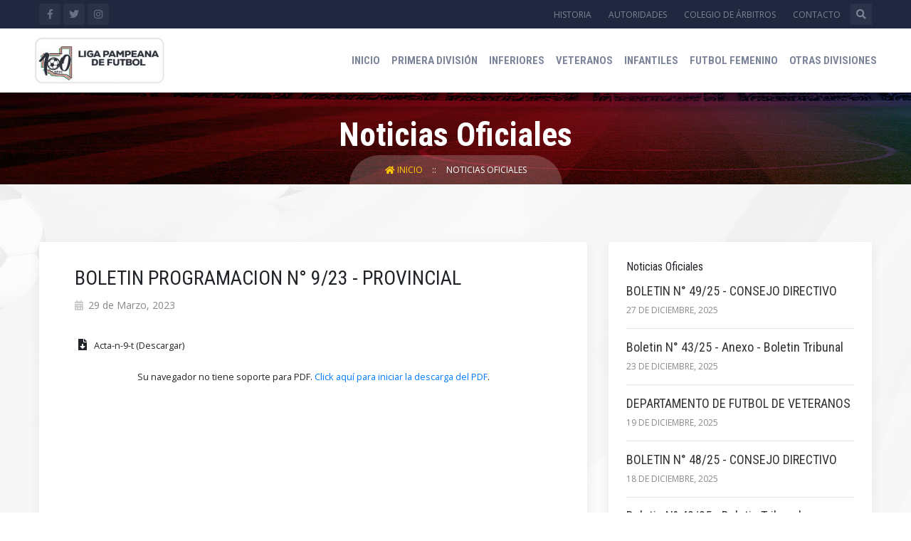

--- FILE ---
content_type: text/html; charset=UTF-8
request_url: https://www.ligapampeana.com.ar/Boletin-programacion-n-923-provincial.html
body_size: 26872
content:
<!DOCTYPE html>
<html>
	
	<head>
		<!-- Global site tag (gtag.js) - Google Analytics -->
		<script async src="https://www.googletagmanager.com/gtag/js?id=UA-139125789-16"></script>
		<script>
		  window.dataLayer = window.dataLayer || [];
		  function gtag(){dataLayer.push(arguments);}
		  gtag('js', new Date());

		  gtag('config', 'UA-139125789-16');
		</script>
			

    	<title>BOLETIN PROGRAMACION N° 9/23 - PROVINCIAL  - Liga Pampeana</title>
		
        <meta content="Liga pampeana, Fútbol pampeano, Información Deportiva,La Pampa,General Pico" name=keywords>
        <meta content=" Blog -BOLETIN PROGRAMACION N° 9/23 - PROVINCIAL " name=description>
        <meta content="español (spanish)" name=language>
        
	    <meta http-equiv="Content-Type" content="text/html; charset=UTF-8">
    	<meta name="viewport" content="width=device-width, initial-scale=1.0, maximum‐scale=1.0, user‐scalable=no ">
    	<meta property='og:url' name='og:url' content='https://www.ligapampeana.com.ar/Boletin-programacion-n-923-provincial.html?'/><meta property='og:image' content='http://www.ligapampeana.com.ar/Boletin-programacion-n-923-provincial.htmlArchivos/Index/Imagenes/imagenfacebook.jpg' /><meta property='og:image:width' content='400' /><meta property='og:image:height' content='249' /><meta name='og:image' content='http://www.ligapampeana.com.ar/Boletin-programacion-n-923-provincial.htmlArchivos/Index/Imagenes/imagenfacebook.jpg' /><meta name='og:image:width' content='400' /><meta name='og:image:height' content='249' /><meta property='og:type' name='og:type' content='website' /><meta name='twitter:card' content='summary_large_image'><meta property='og:title' name='og:title' content='BOLETIN PROGRAMACION N° 9/23 - PROVINCIAL '/><meta name='twitter:title' content='BOLETIN PROGRAMACION N° 9/23 - PROVINCIAL '/><meta property='og:description' content=''/><meta name='twitter:description' content=''/>		<link rel="icon" href="https://www.ligapampeana.com.ar/Archivos/Index/Imagenes/Favicon.ico" type="image/x-icon">
		
		<meta content=Global name=distribution>
        <meta content=INDEX,FOLLOW name=robots>
        <meta content="Copyright © 2008 - iduo" name=copyright>
        <meta content="1 Día" name=revisit-after>
	   
		<!-- Bootstrap CSS -->
		<link rel="stylesheet" href="https://www.ligapampeana.com.ar/Archivos/Index/Estilos/custom.css?20250311201128">
		<link rel="stylesheet" href="https://www.ligapampeana.com.ar/Archivos/Index/Estilos/responsive.css?20230111171910">
		<link rel="stylesheet" href="https://www.ligapampeana.com.ar/Archivos/Index/Estilos/color.css">
		<link rel="stylesheet" href="https://www.ligapampeana.com.ar/Archivos/Index/Estilos/bootstrap.min.css">
		<link rel="stylesheet" href="https://www.ligapampeana.com.ar/Archivos/Index/Estilos/fontawesome.css">
		<link rel="stylesheet" href="https://www.ligapampeana.com.ar/Archivos/Index/Estilos/owl.carousel.min.css">
		<link rel="stylesheet" href="https://www.ligapampeana.com.ar/Archivos/Index/Estilos/prettyPhoto.css">
		<link rel="stylesheet" href="https://www.ligapampeana.com.ar/Archivos/Index/Estilos/magnific-popup.css">
		<!--Rev Slider Start-->
		<link rel="stylesheet" href="https://www.ligapampeana.com.ar/Archivos/Index/Js/rev-slider/css/settings.css"  type='text/css' media='all' />
		<link rel="stylesheet" href="https://www.ligapampeana.com.ar/Archivos/Index/Js/rev-slider/css/layers.css"  type='text/css' media='all' />
		<link rel="stylesheet" href="https://www.ligapampeana.com.ar/Archivos/Index/Js/rev-slider/css/navigation.css"  type='text/css' media='all' />
		<link href="https://www.ligapampeana.com.ar/Archivos/Index/Estilos/Estilos.css?20250311201055" rel="stylesheet" type="text/css">
		


		<script src="https://www.ligapampeana.com.ar/Archivos/Index/Js/jquery-3.3.1.min.js"></script> 
		<script defer type="text/javascript" src="https://www.ligapampeana.com.ar/Archivos/Index/Js/jquery.magnific-popup.min.js"></script>
		<script src="https://www.ligapampeana.com.ar/Archivos/Index/Js/bootstrap.min.js"></script> 
		<script src="https://www.ligapampeana.com.ar/Archivos/Index/Js/funciones.js?20230111171922"></script>
		<script  src="https://maps.googleapis.com/maps/api/js?key=AIzaSyAu9-vCPG55NuNVIoJsZdooCLcFIb5T8w8"></script>
 		<script  src="https://www.ligapampeana.com.ar/Archivos/Index/Js/gmap3.min.js"></script>
	
    </head>

    <body>
		<script>
		  window.fbAsyncInit = function() {
			FB.init({
			  appId            : '480657278805269',
			  autoLogAppEvents : true,
			  xfbml            : true,
			  version          : 'v2.10'
			});
			FB.AppEvents.logPageView();
		  };

		  (function(d, s, id){
			 var js, fjs = d.getElementsByTagName(s)[0];
			 if (d.getElementById(id)) {return;}
			 js = d.createElement(s); js.id = id;
			 js.src = "//connect.facebook.net/es_ES/sdk.js";
			 fjs.parentNode.insertBefore(js, fjs);
		   }(document, 'script', 'facebook-jssdk'));
		</script>
		<div id='full' style='width:0%; height:0%; position:absolute; background:#000000; opacity:0.7'></div>
		<script async defer crossorigin="anonymous" src="https://connect.facebook.net/en_US/sdk.js#xfbml=1&version=v6.0"></script>
    	<div class="wrapper"> 
    	<header id="main-header" class="main-header"> 
    <!--topbar-->
    <div class="topbar">
      <div class="container">
        <div class="row">
          <div class="col-md-2 col-sm-2">
            <ul class="topsocial">
              <li><a href="https://www.facebook.com/ligapampeanaok" target='_blank' class="fb"><i class="fab fa-facebook-f"></i></a></li>
              <li><a href="https://twitter.com/ligapampeanaok"  target='_blank' class="tw"><i class="fab fa-twitter"></i></a></li>
			  <li><a href="https://www.instagram.com/ligapampeanaok/"  target='_blank' class="tw"><i class="fab fa-instagram"></i></a></li>
            </ul>
          </div>
          <div class="col-md-10 col-sm-10">
            <ul class="toplinks">
              <li class="acctount-btn"> <a class='' href="https://www.ligapampeana.com.ar/Historia.html">Historia</a> </li>
              <li class="acctount-btn"> <a class='' href="https://www.ligapampeana.com.ar/Autoridades.html">Autoridades</a> </li>
              <li class="acctount-btn"> <a class='' href="https://www.ligapampeana.com.ar/Colegiodearbitros.html">Colegio de &aacute;rbitros</a> </li>
              <li class="acctount-btn"> <a class='' href="https://www.ligapampeana.com.ar/Contacto.html">Contacto</a> </li>
              <li class="search-btn"> <a class="search-icon" href="#search"><i class="fas fa-search"></i></a> </li>
            </ul>
            
            <div id="search">
                  <button type="button" class="close">×</button>
                  <form class="search-overlay-form" id='formbuscar'>
                    <input type="search" value="" id='buscar' name='buscar' placeholder="buscar" />
                    <button type="button" class="btn btn-primary" onclick="location.href='Buscar.html?buscado='+$('#buscar').val();
                                            event.preventDefault();
                                            return false;">
                          <i class="fas fa-search"></i>
                    </button>
                  </form>
                </div>
            
          </div>
        </div>
      </div>
    </div>
    <!--topbar end--> 
    <!--Logo + Navbar Start-->
    <div class="logo-navbar">
      <div class="container">
        <div class="row">
          <div class="col-xl-2 col-lg-2 col-md-3 col-sm-5 col-6 pad0">
            <div class="logo">
              <a href="https://www.ligapampeana.com.ar/Inicio.html">
                <img src="https://www.ligapampeana.com.ar/Archivos/Index/Imagenes/logo_100anio_menu.png" class='img-fluid' alt="Logo Liga Pampeana">
              </a>
            </div>
          </div>
          <div class="col-xl-10 col-lg-10 col-md-9 col-sm-7 padr0 padl0">
			
			<style type="text/css">
				.nav-item{
					position:relative;
				}				
				.nav-item:hover > ul {
					display:block;
				}				
			</style>
			
            <nav class="main-nav">
              <ul>
                <li class="nav-item "> <a href="https://www.ligapampeana.com.ar/Inicio.html">Inicio</a> </li>
                <li class="nav-item "> <a href="https://www.ligapampeana.com.ar/Division.html?id=13">Primera divisi&oacute;n</a> </li>
                <li class="nav-item "> <a href="https://www.ligapampeana.com.ar/Division.html?id=9">Inferiores</a> </li>
                <li class="nav-item "> <a href="https://www.ligapampeana.com.ar/Division.html?id=18">Veteranos</a> </li>
                <li class="nav-item "> <a href="https://www.ligapampeana.com.ar/Division.html?id=8">Infantiles</a> </li>
				<li class="nav-item "> <a href="https://www.ligapampeana.com.ar/Division.html?id=37">Futbol Femenino</a> </li>
				<li class="nav-item"> 
					<a class="otros" href="javascript:void()">Otras Divisiones</a> 						
					<ul>
						<li class="nav-item "> <a href="https://www.ligapampeana.com.ar/Division.html?id=2">Copa L. Pampeana</a> </li>
						<li class="nav-item "> <a href="https://www.ligapampeana.com.ar/Division.html?id=38">Torneo Preparacion</a> </li>
						<li class="nav-item "> <a href="https://www.ligapampeana.com.ar/Division.html?id=22">Torneo extra inferiores</a> </li>
						<li class="nav-item "> <a href="https://www.ligapampeana.com.ar/Division.html?id=26">Torneo provincial</a> </li>
					<ul>
				</li>                
                <!-- las del topbar en el menú mobile-->
                <li class="nav-item d-block d-lg-none"> <a href="https://www.ligapampeana.com.ar/Historia.html">Historia</a> </li>
                <li class="nav-item d-block d-lg-none"> <a href="https://www.ligapampeana.com.ar/Autoridades.html">Autoridades</a> </li>
                <li class="nav-item d-block d-lg-none"> <a href="https://www.ligapampeana.com.ar/Colegiodearbitros.html">Colegio de &aacute;rbitros</a> </li>
                <li class="nav-item d-block d-lg-none"> <a href="https://www.ligapampeana.com.ar/Contacto.html">Contacto</a> </li>
                <!-- ----------- -->
              </ul>
            </nav>
          </div>
        </div>
      </div>
    </div>
    <!--Logo + Navbar End--> 
</header>

				
					<div class="inner-banner-header wf100">
					    <h1>Noticias Oficiales</h1>
					    <div class="gt-breadcrumbs">
					       <ul>
					          <li> <a href="https://www.ligapampeana.com.ar/Inicio.html" class="active"> <i class="fas fa-home"></i> Inicio </a> </li>
					          <li> <a href="#"> Noticias Oficiales</a> </li>
					       </ul>
					    </div>
					</div>
								<div class="main-content innerpagebg wf100 p80">
					<div class="news-details">
						<div class="container">
							<div class="row">
								<!--News Start-->
								<div class="col-lg-8">
									<div class="news-details-wrap">
					  					<div class="news-large-post">
					  						  
					    					
					    					<div class="post-txt">
					    						 												

					      						<h3>BOLETIN PROGRAMACION N° 9/23 - PROVINCIAL </h3>
												<ul class="post-meta">
													<li><i class="fas fa-calendar-alt"></i> 29 de Marzo, 2023</li>
												</ul>
												 												
												<div class='text-justify '>  </div>
					      						
					      						  

				                                     <div class="row popup-gallery text-center">
				                                        <div target='_blank' style='cursor: pointer; padding: 20px;' onclick='javascript:
				                                                    window.location.href="https://plataforma.iduo.com.ar/Panelcontenidos/Contenidos/1680130183.pdf";'> <i class='fas fa-file-download padr10'></i><small>Acta-n-9-t (Descargar)</small></div>																			<object data="https://plataforma.iduo.com.ar/Panelcontenidos/Contenidos/1680130183.pdf" type="application/pdf" class='pdfviewer'  style='width: 100%; height: 800px;'>
																				<small>Su navegador no tiene soporte para PDF. <a href="https://plataforma.iduo.com.ar/Panelcontenidos/Contenidos/1680130183.pdf">Click aqu&iacute; para iniciar la descarga del PDF</a>.</small>
																			</object>
																					                                    
				                                     </div>
				                                    
				                            				                                <!--<div class='compartir-facebook float-left' onclick="javascript:Abrir('https://www.facebook.com/sharer/sharer.php?&display=popup&u=https%3A%2F%2Fwww.ligapampeana.com.ar%2FBoletin-programacion-n-923-provincial.html','600','400', 'compartir');"><i class="fab fa-facebook-f pad5"></i>Compartir</div>-->
												
												<div class='btnfacebook' onclick="javascript:Abrir('https://www.facebook.com/sharer/sharer.php?&display=popup&u=https%3A%2F%2Fwww.ligapampeana.com.ar%2FBoletin-programacion-n-923-provincial.html','600','400', 'compartir');					
													"><i class="fab fa-facebook-f"></i> Compartir</div>
												
												<div class='btntwitter' onclick="javascript:Abrir('https://twitter.com/intent/tweet?url=https%3A%2F%2Fwww.ligapampeana.com.ar%2FBoletin-programacion-n-923-provincial.html&text=BOLETIN PROGRAMACION N° 9/23 - PROVINCIAL ','600','400', 'twitter')"><i class="fab fa-twitter"></i> Twittear</div>
												<div class='btntwitter' style='background-color:#25d366 '><i class="fab fa-whatsapp"></i></i><a style='color: white' href='https://wa.me/?text=https%3A%2F%2Fwww.ligapampeana.com.ar%2FBoletin-programacion-n-923-provincial.html' target="_blank"> Compartir</a></div>
												
											</div>
					  					</div>
									</div>
								</div>
					
								<!--Sidebar Start-->
								<div class="col-lg-4">
									<div class="sidebar">
									

	<div class="widget">
	    <h4 class='titulo-nota'>Noticias Oficiales</h4>
	    <div class="top-stories-widget">
	      	<div id="top-stories" class="">
	        	<div class="">
		          	<ul class="top-stories">
				    							<li class="story-row">
			                	<div class="ts-txt">
			                    	<h5> 
			                        	<a href="https://www.ligapampeana.com.ar/Boletin-n-4925-consejo-directivo_1766870745.html" onclick=" ">BOLETIN N° 49/25 - CONSEJO DIRECTIVO</a> 
			                        </h5>
			                        <ul class="tsw-meta">
			                          	<li>27 de Diciembre, 2025</li>
			                        </ul>
			                     </div>
			                </li>
												<li class="story-row">
			                	<div class="ts-txt">
			                    	<h5> 
			                        	<a href="https://www.ligapampeana.com.ar/Boletin-n-4325-anexo-boletin-tribunal.html" onclick=" ">Boletin N° 43/25 - Anexo - Boletin Tribunal</a> 
			                        </h5>
			                        <ul class="tsw-meta">
			                          	<li>23 de Diciembre, 2025</li>
			                        </ul>
			                     </div>
			                </li>
												<li class="story-row">
			                	<div class="ts-txt">
			                    	<h5> 
			                        	<a href="https://www.ligapampeana.com.ar/Departamento-de-futbol-de-veteranos_1766151411.html" onclick=" ">DEPARTAMENTO DE FUTBOL DE VETERANOS</a> 
			                        </h5>
			                        <ul class="tsw-meta">
			                          	<li>19 de Diciembre, 2025</li>
			                        </ul>
			                     </div>
			                </li>
												<li class="story-row">
			                	<div class="ts-txt">
			                    	<h5> 
			                        	<a href="https://www.ligapampeana.com.ar/Boletin-n-4825-consejo-directivo_1766875218.html" onclick=" ">BOLETIN N° 48/25 - CONSEJO DIRECTIVO</a> 
			                        </h5>
			                        <ul class="tsw-meta">
			                          	<li>18 de Diciembre, 2025</li>
			                        </ul>
			                     </div>
			                </li>
												<li class="story-row">
			                	<div class="ts-txt">
			                    	<h5> 
			                        	<a href="https://www.ligapampeana.com.ar/Boletin-n-4225-boletin-tribunal_1766012203.html" onclick=" ">Boletin N° 42/25 - Boletin Tribunal</a> 
			                        </h5>
			                        <ul class="tsw-meta">
			                          	<li>17 de Diciembre, 2025</li>
			                        </ul>
			                     </div>
			                </li>
												<li class="story-row">
			                	<div class="ts-txt">
			                    	<h5> 
			                        	<a href="https://www.ligapampeana.com.ar/Boletin-n-3625-depto-veteranos_1766497706.html" onclick=" ">BOLETIN N° 36/25 - DEPTO. VETERANOS</a> 
			                        </h5>
			                        <ul class="tsw-meta">
			                          	<li>17 de Diciembre, 2025</li>
			                        </ul>
			                     </div>
			                </li>
												<li class="story-row">
			                	<div class="ts-txt">
			                    	<h5> 
			                        	<a href="https://www.ligapampeana.com.ar/Boletin-n-3525-depto-veteranos_1765413041.html" onclick=" ">BOLETIN N° 35/25 - DEPTO. VETERANOS</a> 
			                        </h5>
			                        <ul class="tsw-meta">
			                          	<li>10 de Diciembre, 2025</li>
			                        </ul>
			                     </div>
			                </li>
												<li class="story-row">
			                	<div class="ts-txt">
			                    	<h5> 
			                        	<a href="https://www.ligapampeana.com.ar/Boletin-n-4125-boletin-tribunal.html" onclick=" ">Boletin N° 41/25 - Boletin Tribunal</a> 
			                        </h5>
			                        <ul class="tsw-meta">
			                          	<li>10 de Diciembre, 2025</li>
			                        </ul>
			                     </div>
			                </li>
												<li class="story-row">
			                	<div class="ts-txt">
			                    	<h5> 
			                        	<a href="https://www.ligapampeana.com.ar/Boletin-n-4725-consejo-directivo_1765463669.html" onclick=" ">BOLETIN N° 47/25 - CONSEJO DIRECTIVO</a> 
			                        </h5>
			                        <ul class="tsw-meta">
			                          	<li>10 de Diciembre, 2025</li>
			                        </ul>
			                     </div>
			                </li>
						         		</ul>
	         	</div>
	        </div>
	    </div>
	</div>         		

        







									</div>
								</div>	
							</div>
						</div>
					</div>
				</div>
			


<script type="text/javascript">
    $(document).ready(function() {
    $('.popup-gallery').magnificPopup({
        delegate: 'a',
        type: 'image',
        tLoading: 'Cargando #%curr%...',
        mainClass: 'mfp-img-mobile',
        gallery: {
            enabled: true,
            navigateByImgClick: true,
            preload: [0,1] // Will preload 0 - before current, and 1 after the current image
        },
        image: {
            tError: '<a href="%url%">La imagen #%curr%</a> no pudo ser cargada.',
        }
    });
});

</script><footer class="wf100 main-footer">
  <div class="container">
    <div class="row"> 
      <!--Footer Widget Start-->
      <div class="col-lg-4 col-md-6">
        <div class="footer-widget about-widget">
          <img src="./Archivos/Index/Imagenes/logo_100anio_pie.png" class="img-fluid" alt="Logo Liga Pampeana">
            
          <address>
          <ul>
            <li><i class="fas fa-map-marker-alt"></i>Calle 1 Nro 1060 General Pico, La Pampa</li>
            <li><i class="fas fa-phone"></i>(02302) 421332</li>
            <li><i class="fas fa-envelope"></i>info@ligapampeana.com.ar</li>
          </ul>
          </address>
        </div>
      </div>
      <!--Footer Widget End--> 
      <!--Footer Widget Start-->
      <div class="col-lg-4 col-md-6">
        <div class="footer-widget">
          <h4>Divisiones</h4>
          <ul class="footer-links">
            <li> 
              <a href="https://www.ligapampeana.com.ar/Division.html?id=13">
                <i class="fas fa-angle-double-right"></i>Primera divisi&oacute;n
              </a>
            </li>
            <li>
              <a href="https://www.ligapampeana.com.ar/Division.html?id=9">
                <i class="fas fa-angle-double-right"></i>Inferiores
              </a>
            </li>
            <li>
              <a href="https://www.ligapampeana.com.ar/Division.html?id=18">
                <i class="fas fa-angle-double-right"></i>Veteranos
              </a>
            </li>
            <li>
              <a href="https://www.ligapampeana.com.ar/Division.html?id=8">
                <i class="fas fa-angle-double-right"></i>Infantiles
              </a>
            </li>
            <li>
              <a href="https://www.ligapampeana.com.ar/Division.html?id=2">
                <i class="fas fa-angle-double-right"></i>Copa L. Pampeana
              </a>
            </li>
            
            <li>
              <a href="https://www.ligapampeana.com.ar/Division.html?id=26">
                <i class="fas fa-angle-double-right"></i>Torneo provincial
              </a>
            </li>
           <li class='w-100'>
              <a href="https://www.ligapampeana.com.ar/Division.html?id=22">
                <i class="fas fa-angle-double-right"></i>Torneo extra inferiores
              </a>
            </li>
          </ul>
        </div>
      </div>
      <!--Footer Widget End--> 
      <!--Footer Widget Start-->
      <div class="col-lg-4 col-md-6">
        <div class="footer-widget">
          <h4>Informaci&oacute;n oficial</h4>
          <ul class="footer-links">
            <li>
              <a href="https://www.ligapampeana.com.ar/Tribunal-de-disciplina.html">
                <i class="fas fa-angle-double-right"></i> Tribunal de disciplina
              </a>
            </li>
            <li>
              <a href="https://www.ligapampeana.com.ar/Consejo-directivo.html">
                <i class="fas fa-angle-double-right"></i> Consejo Directivo
              </a>
            </li>
            <li>
              <a href="https://www.ligapampeana.com.ar/Infanto-juvenil.html">
                <i class="fas fa-angle-double-right"></i> Infanto Juvenil
              </a>
            </li>
            <li>
              <a href="https://www.ligapampeana.com.ar/Veteranos-informacion.html">
                <i class="fas fa-angle-double-right"></i> Veteranos
              </a>
            </li>
            <li>
              <a href="https://www.ligapampeana.com.ar/Designaciones-arbitrales.html">
                <i class="fas fa-angle-double-right"></i> Designaciones arbitrales
              </a>
            </li>
            <li>
              <a href="https://www.ligapampeana.com.ar/Colegiodearbitros.html">
                <i class="fas fa-angle-double-right"></i> Colegio de &aacute;rbitros
              </a>
            </li>
            
          </ul>
        </div>
      </div>
     
    </div>
  </div>
  <div class="container brtop">
    <div class="row">
      <div class="col-lg-6 col-md-6">
        <a href="http://www.iduo.com.ar" target="_blank" title="iduo">
          <img src="https://www.ligapampeana.com.ar/Archivos/Index/Imagenes/Logoiduochico.png" class='fluid-img padt10'>
        </a>
      </div>
      <div class="col-lg-6 col-md-6">
        <ul class="quick-links">
          <li><a href="https://www.ligapampeana.com.ar/Historia.html">Historia</a></li>
          <li><a href="https://www.ligapampeana.com.ar/Autoridades.html">Autoridades</a></li>
          <li><a href="https://www.ligapampeana.com.ar/Contacto.html">Contacto</a></li>
        </ul>
      </div>
    </div>
  </div>
</footer>			<div id='divdialog'></div>
		</div>
		<!-- Optional JavaScript --> 
		
		<!--<script src="https://www.ligapampeana.com.ar/Archivos/Index/Js//jquery-migrate-3.0.1.js"></script> -->
		<script src="https://www.ligapampeana.com.ar/Archivos/Index/Js/popper.min.js"></script> 
		
		<script src="https://www.ligapampeana.com.ar/Archivos/Index/Js/mobile-nav.js"></script> 
		<script src="https://www.ligapampeana.com.ar/Archivos/Index/Js/owl.carousel.min.js"></script> 
		<script src="https://www.ligapampeana.com.ar/Archivos/Index/Js/isotope.js"></script> 
		<script src="https://www.ligapampeana.com.ar/Archivos/Index/Js/jquery.prettyPhoto.js"></script> 
		<script src="https://www.ligapampeana.com.ar/Archivos/Index/Js/jquery.countdown.js"></script> 
		<script src="https://www.ligapampeana.com.ar/Archivos/Index/Js/custom.js?20230111171922"></script>

		<script type="text/javascript" src="https://www.ligapampeana.com.ar/Archivos/Index/Js/rev-slider/js/jquery.themepunch.tools.min.js"></script> 
		<script type="text/javascript" src="https://www.ligapampeana.com.ar/Archivos/Index/Js/rev-slider/js/jquery.themepunch.revolution.min.js"></script> 
		<script type="text/javascript" src="https://www.ligapampeana.com.ar/Archivos/Index/Js/rev-slider.js?20230111171919"></script> 
		<script type="text/javascript" src="https://www.ligapampeana.com.ar/Archivos/Index/Js/rev-slider/js/extensions/revolution.extension.actions.min.js"></script> 
		<script type="text/javascript" src="https://www.ligapampeana.com.ar/Archivos/Index/Js/rev-slider/js/extensions/revolution.extension.carousel.min.js"></script> 
		<script type="text/javascript" src="https://www.ligapampeana.com.ar/Archivos/Index/Js/rev-slider/js/extensions/revolution.extension.kenburn.min.js"></script> 
		<script type="text/javascript" src="https://www.ligapampeana.com.ar/Archivos/Index/Js/rev-slider/js/extensions/revolution.extension.layeranimation.min.js"></script> 
		<script type="text/javascript" src="https://www.ligapampeana.com.ar/Archivos/Index/Js/rev-slider/js/extensions/revolution.extension.migration.min.js"></script> 
		<script type="text/javascript" src="https://www.ligapampeana.com.ar/Archivos/Index/Js/rev-slider/js/extensions/revolution.extension.navigation.min.js"></script> 
		<script type="text/javascript" src="https://www.ligapampeana.com.ar/Archivos/Index/Js/rev-slider/js/extensions/revolution.extension.parallax.min.js"></script> 
		<script type="text/javascript" src="https://www.ligapampeana.com.ar/Archivos/Index/Js/rev-slider/js/extensions/revolution.extension.slideanims.min.js"></script> 
		<script type="text/javascript" src="https://www.ligapampeana.com.ar/Archivos/Index/Js/rev-slider/js/extensions/revolution.extension.video.min.js"></script>
  	</body>

</html>    



--- FILE ---
content_type: text/css
request_url: https://www.ligapampeana.com.ar/Archivos/Index/Estilos/responsive.css?20230111171910
body_size: 25603
content:
@charset "utf-8";
/* CSS Document */


@media (min-width: 1200px) and (max-width: 1600px) {
#home-slider .caption {
	top: 150px;
}
#home-slider .caption h1 {
	font-size: 48px;
	line-height: 65px;
	margin: 0 0 20px;
}
#home-slider .caption a {
	line-height: 40px;
	padding: 0 20px;
	margin-right: 20px;
}
.tweets-banner .tbanner {
	width: 33%;
}
.home-two .slider-tabs {
	padding: 50px 0;
}

.inner-banner-header {
    padding: 60px 0 0;
    min-height: 200px;
}

}
 @media (min-width: 992px) and (max-width: 1199px) {
.wrapper h1 {
	font-size: 32px;
}
.wrapper h2 {
	font-size: 28px;
}
.wrapper h3 {
	font-size: 24px;
}
.wrapper h4 {
	font-size: 20px;
}
.wrapper h5 {
	font-size: 18px;
}
.wrapper h6 {
	font-size: 16px;
}
.logo-navbar .nav-item a {
	padding: 0 10px;
	font-size: 13px;
}
#home-slider .caption {
	top: 50px;
}
#home-slider .caption h1 {
	font-size: 36px;
	line-height: 45px;
	margin: 0 0 20px;
}
#home-slider .caption a {
	line-height: 40px;
	padding: 0 20px;
	margin-right: 20px;
}
.match-teams-vs {
	padding: 20px;
}
.match-teams-vs li.team-logo img {
	width: 45px;
	height: auto;
}
.match-teams-vs li.team-logo strong {
	font-size: 18px;
}
.next-match-fixtures .nmf-loc li {
	padding: 0 5px;
}
.next-match-fixtures .match-teams-vs li.team-logo strong {
	font-size: 14px;
	font-weight: 600;
}
.footer-links li a, .copyr, .quick-links a, .next-match-fixtures .mvs p {
	font-size: 12px;
}
.point-table-widget table tbody tr td {
	padding: 4px;
	font-size: 12px;
}
.news-box .news-caption {
	padding: 10px;
}
.player-thumb img {
	width: 100%;
	height: auto;
}
.tweets-banner .tbanner {
	width: 33%;
	padding: 100px 30px 0;
}
.home-two .slider-tabs {
	padding: 10px 0;
}
.home-two .slider-tabs li {
	padding: 10px;
}
.home-two #home-slider .caption h1 {
	font-size: 45px;
	line-height: 65px;
}
.last-match .match-info {
	width: 38%;
}
.full-row, .h2-team-squad {
	width: 100%;
	margin: 0px;
}
.last-match-widget {
	padding: 20px 10px 0;
}
.last-match-widget .match-teams-vs li.team-logo {
	width: 50px;
}
.last-match-widget .match-teams-vs li.mvs {
	width: 88px;
}
.image-gallery .classic-gallery .isotope .item.height2, .image-gallery .classic-gallery .isotope .item {
	width: 25%;
	height: auto;
}
.image-gallery .classic-gallery .isotope .item.width2 {
	width: 50%;
	height: auto;
}
.image-gallery .news-gallery .isotope .item, .image-gallery .massonry-gallery .isotope .item, .image-gallery .massonry-gallery .isotope .item.height2 {
	width: 33.3333%;
	height: auto;
	padding: 5px;
}
.image-gallery .massonry-gallery .isotope .item.width2 {
	width: 66.333333%;
	height: auto;
	padding: 5px;
}
.image-gallery .news-gallery .isotope .item {
	width: 25%;
	height: auto;
}
.image-gallery .news-gallery .isotope .item.width2 {
	width: 50%;
	height: auto;
}
.pro-list-box .pro-txt {
	padding: 15px;
}
.fvid-right {
	float: right;
	width: 66%;
}
.ng-txt, .hnews-box .hnews-txt, .sports-news .news-list-post .post-txt {
	padding: 10px;
}
.contact-two .contact-box {
	padding: 15px;
}
.page-404 .p404-wrap {
	padding: 50px;
	width: 80%;
}
.p404-wrap h1 {
	font-size: 100px;
}
.match-header .teamz {
	padding: 0px;
	width: 100%;
}
.match-header .teamz li.mt-right img, .match-header .teamz li.mt-left img {
	width: 50px;
}
.match-header .teamz li.mt-right, .match-header .teamz li.mt-left {
	text-align: center;
}
.match-header .teamz li.mt-left, .match-header .mt-center-score, .match-header .teamz li.mt-right {
	width: 33.333333%;
}
.rev_slider_wrapper h1 span, .rev_slider_wrapper h1 {
	font-size: 42px !important;
	line-height: 48px !important;
}
.rev_slider_wrapper a {
	display: none;
}
.list-box-expand .news-caption {
	padding: 7px;
}
.home-blue .logo-navbar .nav-item>a {
	font-size: 13px;
	padding: 0 6px;
}
.ms-news {
	padding: 10px 0;
}
.ms-news-thumb img {
	margin: 0px;
}
.ms-news-thumb {
	width: 75px;
}
.ms-news-txt {
	padding: 0px;
}
.ms-news-txt h5 {
	font-size: 14px;
}
.ms-news-txt span {
	font-size: 12px;
}
.share-widget {
	padding: 30px 10px;
}
.share-widget ul li {
	margin: 0 5px;
}
.tp-info {
	padding: 15px;
}
.fb-txt-post {
	padding: 50px 15px 0;
}
.h4-probox .pro-txt {
	padding: 20px;
}
#filters .button {
	margin: 0px;
}
#newsupdate-slider .hnews-box .hnews-txt {
	padding: 15px;
}
.last-match li {
	padding: 0 12px;
}
.last-match .mscore {
	width: 65px;
}
.last-match-result-full-light {
	padding: 15px;
}
.last-match-result-full-light .mscore {
	margin-left: 35px;
}

.sidebar {padding:15px;}

.inner-banner-header {
    padding: 60px 0 0;
    min-height: 200px;
}


}
 @media (min-width: 768px) and (max-width: 991px) {
.wrapper h1 {
	font-size: 32px;
}
.wrapper .container {
	max-width: 100%;
}
.wrapper h2 {
	font-size: 28px;
}
.wrapper h3 {
	font-size: 24px;
}
.wrapper h4 {
	font-size: 20px;
}
.wrapper h5 {
	font-size: 18px;
}
.wrapper h6 {
	font-size: 16px;
}
li.acctount-btn, .toplinks .btn.btn-secondary {
	padding: 0 5px;
}

.inner-banner-header {
    padding: 60px 0 0;
    min-height: 200px;
}

.main-header .logo-navbar {
	padding: 25px 0;
}
.logo {
	padding: 0px;
}
.logo-navbar .navbar {
	display: block;
}
.logo-navbar .navbar button {
	background: rgba(255,255,255,.20);
	height: 40px;
	color: #fff;
	float: right;
}
#home-slider .caption {
	top: 50px;
}
#home-slider .caption h1 {
	font-size: 36px;
	line-height: 45px;
	margin: 0 0 20px;
}
#home-slider .caption a {
	line-height: 40px;
	padding: 0 20px;
	margin-right: 20px;
}
.slidetab-box span {
	width: 40px;
	height: 40px;
	border: 2px solid #454b5e;
	line-height: 36px;
	font-size: 14px;
}
.slidetab-box {
	padding: 0 0 0 50px;
}
.slidetab-box h6 {
	font-size: 14px;
}
.slidetab-box strong {
	color: #fff;
}
.tweets-banner ul, .pro-box, .next-match-widget {
	margin: 0 0 30px;
}
.banner-wrap {
	padding: 0 10px;
}
.banner-wrap img {
	max-width: 100%;
	height: auto;
}
.news-Media-gallery .nav-tabs .nav-item .nav-link {
	padding: 0 10px;
}
.vn-txt, .hnews-box .hnews-txt, .news-box .news-caption {
	padding: 10px;
}
.news-box .ndate {
	display: none;
}
.hnews-box .hnews-txt h4, .vn-txt h4, .news-box .news-caption h5, .news-box .news-caption h4 {
	line-height: 24px;
	font-size: 16px;
}
.hnews-box .hnews-txt ul.news-meta {
	padding: 10px 0 0;
}
.hnews-box .hnews-txt p {
	font-size: 14px;
}
.player-box .player-txt, .player-box .player-thumb {
	width: 100%;
}
.player-box .player-thumb {
	text-align: center;
}
.star-tag {
	display: none;
}
.tweets-banner {
	height: auto;
}
.tweets-banner .tbanner {
	background: url(../images/tbanner.jpg) no-repeat;
	position: relative;
	width: 100%;
	height: inherit;
	padding: 60px;
}
.footer-widget {
	padding: 30px 0;
}
.nms-info a {
	padding: 0 5px;
	font-weight: 500;
}
.mt-m90 {
	margin-top: 0;
}
.h3-next-match.wf100.mt-m90 {
	margin-top: 60px;
}
.dnm {
	display: none;
}
/*****************************/

.home-two .slider-tabs {
	display: none;
}
.home-two #home-slider .caption h1 {
	font-size: 48px;
	line-height: 60px;
	text-transform: inherit;
}
.team-squad-box, .prodcut-slider, .top-stories-widget {
	margin: 0 0 30px;
}
.top-stories li.story-row {
	min-height: 90px;
}
.hideonmobile {
	display: none;
}
.last-match .match-info {
	width: 45%;
}
.full-row, .newsletter-two, .h2-team-squad {
	width: 100%;
	margin: 0px;
}
.social-col {
	padding: 30px;
}
.social-media li {
	width: 140px;
}
.copyr {
	line-height: 24px;
}
.footer-links li a {
	font-size: 12px;
}
.nms-box .team-logo-right, .nms-box .team-logo-left {
	padding: 15px;
}
.last-match-widget .defaultCountdown {
	width: 100%;
	margin: 0px;
}
.last-match-widget .match-teams-vs {
	display: table;
	text-align: center;
}
.last-match-widget .match-teams-vs li {
	display: inline-table;
	float: none;
}
.image-gallery .classic-gallery .isotope .item.height2, .image-gallery .classic-gallery .isotope .item {
	width: 25%;
	height: auto;
}
.image-gallery .classic-gallery .isotope .item.width2 {
	width: 50%;
	height: auto;
}
.image-gallery .massonry-gallery .isotope .item, .image-gallery .massonry-gallery .isotope .item.height2 {
	width: 33.3333%;
	height: auto;
	padding: 5px;
}
.image-gallery .massonry-gallery .isotope .item.width2 {
	width: 66.333333%;
	height: auto;
	padding: 5px;
}
.image-gallery .news-gallery .isotope .item {
	width: 25%;
	height: auto;
}
.image-gallery .news-gallery .isotope .item.width2 {
	width: 50%;
	height: auto;
}
.gallery-thumb span {
	display: none;
}
.pro-list-box .pro-txt {
	padding: 15px;
}
.player-social-media, .shop-images {
	margin: 0 0 30px;
}
.career-facts table tbody tr td, .career-facts table thead tr th {
	font-size: 14px;
	line-height: 40px;
}
.player-box.large .player-txt {
	padding: 20px;
}
.player-box.large .player-txt a.follow {
	bottom: 20px;
}
.contact-box {
	padding: 10px;
}
.contact-box p {
	font-size: 14px;
}
.contact-two .contact-box {
	text-align: center;
	padding: 10px;
}
.error-page-404 .p404-wrap, .page-404 .p404-wrap {
	padding: 50px;
	width: 80%;
}
.p404-wrap h1 {
	font-size: 100px;
}
.match-header .teamz li.mt-left strong, .match-header .teamz li.mt-right strong {
	font-size: 20px;
	margin-right: 10px;
	line-height: 50px;
}
.match-header .teamz li.mt-right img, .match-header .teamz li.mt-left img {
	width: 50px;
}
.match-header .teamz {
	padding: 0px;
	width: 100%;
}
.match-header .teamz li.mt-right img, .match-header .teamz li.mt-left img {
	width: 50px;
}
.match-header .teamz li.mt-right, .match-header .teamz li.mt-left {
	text-align: center;
}
.match-header .teamz li.mt-left, .match-header .mt-center-score, .match-header .teamz li.mt-right {
	width: 33.333333%;
}
.main-nav {
	display: none;
}
.mobile-nav-toggle {
	right: 40px;
	top: 60px;
}
.rev_slider_wrapper h1 span, .rev_slider_wrapper h1 {
	font-size: 32px !important;
	line-height: 42px !important;
}
.rev_slider_wrapper a {
	display: none;
}
.h3-match-counter {
	display: none;
}
.mh-video-news, .h4-probox, .fvideo-box, .lp-box, .h3-next-match .next-match-box {
	margin-bottom: 30px;
	overflow: hidden;
}
.h3-team .nav-link {
	padding: 0 8px;
}
.list-box-expand {
	height: 135px;
}
.footer-three .footer-widget.about-widget {
	padding: 30px 30px 30px 0;
}
.f-newsletter .input-group .form-control, .f-newsletter button {
	font-size: 12px;
}
.ms-news {
	padding: 10px 0;
}
.ms-news-thumb img {
	margin: 0px;
}
.ms-news-thumb {
	width: 75px;
}
.ms-news-txt {
	padding: 0px;
}
.ms-news-txt h5 {
	font-size: 14px;
}
.ms-news-txt span {
	font-size: 12px;
}
.video-action {
	padding: 50px 30px;
}
.hnews-box {
	width: 50%;
}
#filters .button {
	padding: 0 10px;
	font-size: 14px;
	margin-right: 5px;
	font-family: 'Roboto Condensed', sans-serif;
}
.live-show {
	padding: 0 12px;
	font-size: 12px;
}
.next-match-fixtures .nmf-loc li {
	padding: 0 5px;
}
.social-media-wall ul li {
	width: 50%;
}

.sidebar {padding:15px;}

}
 @media (max-width: 767px) {
.wrapper h1 {
	font-size: 32px;
}
.wrapper h2 {
	font-size: 28px;
}
.wrapper h3 {
	font-size: 24px;
}
.wrapper h4 {
	font-size: 20px;
}
.wrapper h5 {
	font-size: 18px;
}
.wrapper h6 {
	font-size: 16px;
}
.social-media-wall ul li {
	width: 50%;
}
li.acctount-btn, .toplinks .btn.btn-secondary {
	padding: 0 5px;
}
.main-header .logo-navbar {
	padding: 25px 0;
}
.logo {
	padding: 0px;
}
.logo-navbar .navbar {
	display: block;
}
.logo-navbar .navbar button {
	background: rgba(255,255,255,.20);
	height: 40px;
	color: #fff;
	float: right;
}
.slider-tabs {
	display: none;
}
#home-slider .caption {
	top: 50px;
}
.home-two #home-slider .caption h1, #home-slider .caption h1 {
	font-size: 20px;
	line-height: 24px;
	margin: 0 0 10px;
}
#home-slider .caption a.btn2, #home-slider .caption a {
	line-height: 28px;
	padding: 0 15px;
	font-size: 12px;
}
.match-teams-vs {
	padding: 20px 10px;
}
.player-box, .pro-box, .tweet-box, .news-Media-gallery .nav.nav-tabs, .next-match-widget {
	margin: 0 0 30px;
}
.banner-wrap {
	padding: 0 10px;
}
.banner-wrap img {
	width: 100%;
	height: auto;
}
.sponsor-logos img {
	width: 100%;
	height: auto;
}
.tweets-banner {
	height: auto;
	padding: 60px 0 0;
}
.tweets-banner .tbanner {
	background: url(../images/tbanner.jpg) no-repeat;
	position: inherit;
	width: 100%;
	height: inherit;
	top: 0;
	right: 0;
	padding: 20px;
}
.footer-widget {
	padding: 30px 0;
}
.newsletter {
	margin: 0 0 40px;
}
.copyr {
	line-height: 24px;
	margin: 10px 0 0;
}
.quick-links {
	text-align: center;
}
/*****************************/

.boxed {
	padding: 30px 10px 0;
}
.featured-video-widget, .top-stories-widget {
	padding: 0px;
	margin: 0 0 30px;
}
.team-squad-box, .fiximg {
	margin: 0 0 30px;
}
.match-result-tabs .nav-tabs .nav-link {
	padding: 0 10px;
	line-height: 44px;
	font-size: 18px;
	color: #222222;
}
.h2-team-squad {
	width: 100%;
	margin: 0px;
}
.newsletter-two {
	display: block;
	width: 100%;
}
.newsletter-two .form-control {
	margin: 10px 0;
}
.last-match-result {
	width: 100%;
	float: left;
	padding: 10px;
}
.last-match .match-info {
	width: 37%;
}
/*.last-match li {
	padding: 0 5px;
}*/
.last-match .team-name {
	width: 75px;
}
.ts-thumb {
	width: 60px;
	height: 60px;
}
.top-stories li.story-row {
	padding: 0 0 15px 70px;
}
.slogos, .prodcut-slider, .news-block {
	margin: 0 0 30px;
	overflow: hidden;
}
.banner-col, .social-col, .full-row {
	width: 100%;
	margin: 0px;
}
.hideonmobile {
	display: none;
}
.nms-box .team-logo-right, .nms-box .team-logo-left {
	padding: 15px;
}
.last-match-widget .defaultCountdown {
	width: 100%;
	margin: 0px;
}
.last-match-widget .match-teams-vs {
	display: table;
	text-align: center;
}
.last-match-widget .match-teams-vs li {
	display: inline-table;
	float: none;
}
.last-match-result-full .p30 {
	padding: 15px;
}
.lmr-info img {
	max-width: 100%;
}
.last-match-result-full .mscore {
	float: right;
	margin: 0px;
}
.lmr-info a.mh {
	padding: 0 5px;
}
.image-gallery .classic-gallery .isotope .item.height2, .image-gallery .classic-gallery .isotope .item {
	width: 25%;
	height: auto;
}
.image-gallery .classic-gallery .isotope .item.width2 {
	width: 50%;
	height: auto;
}
.image-gallery .massonry-gallery .isotope .item, .image-gallery .massonry-gallery .isotope .item.height2 {
	width: 33.3333%;
	height: auto;
	padding: 5px;
}
.image-gallery .massonry-gallery .isotope .item.width2 {
	width: 66.333333%;
	height: auto;
	padding: 5px;
}
.image-gallery .news-gallery .isotope .item {
	width: 25%;
	height: auto;
}
.image-gallery .news-gallery .isotope .item.width2 {
	width: 50%;
	height: auto;
}
.gallery-thumb span {
	display: none;
}
.match-results-list .last-match {
	padding: 10px;
}
.last-match-result-full-light .mscore {
	margin: 0 0 0 5px;
}
.post-bottom {
	padding: 0 15px;
}
.post-tags li {
	margin: 2px;
}
ul.comment-time, ul.post-time, .post-author-box img {
	position: inherit;
	top: inherit;
	left: inherit;
	margin: 0 0 10px;
	clear: both;
	right: inherit;
}
ul.comments .comment {
	width: 100%;
	float: left;
	position: relative;
	margin: 0 0 10px;
	padding: 0;
}
.comments .comment .user-thumb {
	width: 72px;
	position: relative;
	left: inherit;
	top: inherit;
	margin: 0 0 10px;
}
.user-comments p {
	clear: both;
}
.post-comments-form ul li.half-col {
	width: 100%;
}
.inner-banner-header h1:after {
	font-size: 50px;
	top: -16px;
}
.ng-txt, .post-author-box, .news-large-post .post-txt, .last-match-result-full-light {
	padding: 15px;
}
.quote-post blockquote p {
	color: #fff;
	font-family: 'Roboto Condensed', sans-serif;
	font-size: 24px;
	font-weight: 300;
	font-style: italic;
	line-height: 35px;
	margin: 0px;
}
ul.post-meta li {
	margin-right: 10px;
}
.comment-form li.w3, .news-list-post .post-txt, .news-list-post .post-thumb {
	width: 100%;
}
.shop-filter strong, .shop-filter ul li {
	font-size: 12px;
}
.pro-list-box .pro-txt {
	padding: 10px;
}
.comment-form ul {
	margin: 0px;
}
.product-tabs .nav-tabs .nav-link {
	background: #eeeeee;
	border: 1px solid #e1e1e1;
	margin-right: 10px;
	font-family: 'Roboto Condensed', sans-serif;
	font-size: 20px;
	color: #222222;
	line-height: 44px;
	padding: 0 10px;
}
.player-social-media, .shop-images {
	margin: 0 0 30px;
}
.player-box.large .player-thumb, .player-box.large .player-txt, .player-card .player-details, .player-details ul, .player-card .pimg {
	width: 100%;
}
.career-facts table thead tr th {
	font-size: 14px;
	line-height: 30px;
}
.career-facts table tbody tr td {
	font-size: 14px;
	line-height: 40px;
	width: 60px;
}
.player-box.large .player-txt a.follow {
	bottom: 10px;
}
.player-box.large .player-txt {
	padding: 20px;
}
.sports-news .news-list-post .post-txt, .sports-news .news-list-post .post-thumb {
	width: 100%;
}
.contact-form .form-row, .contact-box {
	margin: 0 0 30px;
}
.error-page-404 .p404-wrap, .page-404 .p404-wrap {
	padding: 20px;
	width: 100%;
}
.p404-wrap h1 {
	font-size: 100px;
}
.match-header.upcoming-match .teamz li.mt-left, .match-header.upcoming-match .mt-center-score, .match-header.upcoming-match .teamz li.mt-right {
	width: 100%;
	text-align: center;
	padding: 10px 0;
}
.match-header .teamz li.mt-right img, .match-header .teamz li.mt-left img {
	float: none;
	display: inline-block;
}
.match-header .teamz li.mt-left strong, .match-header .teamz li.mt-right strong {
	width: 100%;
	text-align: center;
	margin: 0px;
	line-height: 40px;
}
.up-match-meta {
	margin: 30px 0;
}
.match-counter .defaultCountdown {
	padding: 0;
}
.match-header .teamz {
	padding: 0px;
	width: 100%;
}
.match-header .teamz li.mt-right img, .match-header .teamz li.mt-left img {
	width: 50px;
}
.match-header .teamz li.mt-right, .match-header .teamz li.mt-left {
	text-align: center;
}
.match-header .teamz li.mt-left, .match-header .mt-center-score, .match-header .teamz li.mt-right {
	width: 33.333333%;
}
.main-nav {
	display: none;
}
.mobile-nav-toggle {
	right: 20px;
	top: 60px;
}
.rev_slider_wrapper h1 span, .rev_slider_wrapper h1 {
	font-size: 24px !important;
	line-height: 36px !important;
}
.rev_slider_wrapper a {
	display: none;
}
.h3-match-counter {
	display: none;
}
.h3-next-match.wf100.mt-m90 {
	margin: 30px 0 0;
}
.wrapper .container {
	max-width: 100%;
}
.fvideo-box, .lp-box, .h3-next-match .next-match-box {
	margin-bottom: 30px;
}
.h3-match-gallery img {
	width: 100%;
	height: auto;
}
.list-box-expand .news-caption {
	padding: 2px 10px;
}
.footer-bottom {
	text-align: center;
}
.flogo {
	padding: 20px 0;
}
.f-newsletter .input-group .form-control {
	font-size: 12px;
}
.ms-news {
	padding: 10px 0;
}
.ms-news-thumb img {
	margin: 0px;
}
.ms-news-thumb {
	width: 75px;
}
.ms-news-txt {
	padding: 0px;
}
.ms-news-txt h5 {
	font-size: 14px;
}
.ms-news-txt span {
	font-size: 12px;
}
.mh-video-news, .h4-probox, .h4-news-box {
	margin: 0 0 30px;
	overflow: hidden;
}
.video-action {
	padding: 50px 30px;
}
.news-updates .owl-dots {
	display: none;
}
.players-squad .gallery li {
	width: 50%;
	padding: 10px;
}
}
 @media (min-width: 280px) and (max-width: 575px) {
.main-header .topbar, .slider-tabs {
	margin: 0px;
	display: none;
}
.logo {
	text-align: left;
}
.mobile-nav-toggle {
	top: 20px;
}
.logo-navbar .navbar {
	background: rgba(255,255,255,.09);
	margin: 20px 0 0;
	padding: 10px;
	width: 100%;
	float: left;
}
.navbar-light .navbar-toggler i {
	color: #fff;
	font-size: 28px;
}
#home-slider .caption {
	top: 20px;
}
#home-slider .caption h1 {
	font-size: 20px;
	line-height: 24px;
	margin: 0 0 10px;
}
#home-slider .caption a {
	line-height: 28px;
	padding: 0 15px;
	font-size: 12px;
}
.match-teams-vs {
	padding: 20px 10px;
}
.match-teams-vs li.team-logo img {
	width: 50px;
	height: auto;
}
.match-teams-vs li.team-logo strong {
	font-size: 18px;
}
.next-match-fixtures .match-teams-vs li.team-logo strong {
	font-size: 14px;
	font-weight: 500;
}
.next-match-fixtures .mvs p {
	font-size: 12px;
}
.next-match-fixtures .nmf-loc li {
	padding: 0 5px;
}
.point-table-widget table tbody tr td {
	padding: 5px;
	font-size: 12px;
}
.news-Media-gallery .nav-tabs .nav-item .nav-link {
	padding: 0 8px;
	font-size: 12px;
}
a.full-team {
	position: inherit;
	display: inline-block;
	margin: 20px 0 0;
}
.player-box .player-thumb {
	width: 100%;
	text-align: center;
}
.player-box .player-txt {
	width: 100%;
}
.sponsor-logos img {
	max-width: 100%;
	height: auto;
	width: auto;
}
/******************/

.match-result-tabs .nav-tabs .nav-item {
	width: 100%;
}
.fixtures-light {
	padding: 0px;
}
.last-match-result {
	padding: 10px;
	width: 100%;
	float: left;
}
.last-match .match-info {
	width: 100%;
	text-align: center;
	/*padding: 20px 0;*/
}
.last-match li {
	/*float: none;*/
	display: inline-block;
}
.last-match {
	text-align: center;
}
.tab-pane.fade.p30 {
	padding: 5px;
}
.adbanners img {
	margin: 0 0 15px;
}
.slogos, .prodcut-slider, .top-stories {
	margin: 0 0 30px;
}
.wrapper .title2 {
	font-size: 28px;
}
.banner-col img {
	max-width: 100%;
	height: auto;
}
.h2-team-squad, .banner-col, .social-col, .full-row {
	width: 100%;
	margin: 0;
	height: auto;
}
.last-match-result-full .p30 {
	padding: 20px;
}
.lmr-info {
	text-align: center;
	margin: 0 0 20px;
}
.nms-box .team-logo-right, .nms-box .team-logo-left {
	padding: 20px;
}
.last-match-result-full .mscore {
	float: left;
}
.image-gallery .news-gallery .isotope .item, .image-gallery .news-gallery .isotope .item.width2, .image-gallery .massonry-gallery .isotope .item, .image-gallery .massonry-gallery .isotope .item.height2, .image-gallery .massonry-gallery .isotope .item.width2, .image-gallery .classic-gallery .isotope .item, .image-gallery .classic-gallery .isotope .item.width2, .image-gallery .classic-gallery .isotope .item.height2 {
	width: 100%;
	height: auto;
}
.shop-banners img {
	margin: 0 0 10px;
}
.pro-list-box .pro-txt, .pro-list-box .pro-thumb {
	width: 100%;
}
.player-social-media, .shop-images {
	margin: 0 0 30px;
}
.cart-qty button.add-2-cart {
	padding: 0 10px;
}
.product-tabs .nav-tabs .nav-link {
	width: 100%;
	display: block;
}
.player-card .player-details, .product-tabs .tab-content {
	padding: 10px;
}
.product-tabs table td {
	border: 1px solid #e1e1e1;
	padding: 5px;
	font-size: 14px;
}
.player-card .player-details, .player-details ul, .player-card .pimg {
	width: 100%;
}
.career-facts table thead tr th {
	font-size: 10px;
	line-height: 24px;
}
.career-facts table tbody tr td {
	font-size: 12px;
	line-height: 40px;
}
.player-box.large .player-txt a.follow {
	bottom: 10px;
}
.player-box.large .player-txt a.playerbio {
	margin: 0 0 10px;
}
.contact-form .form-row .half-col, .sports-news .news-list-post .post-txt, .sports-news .news-list-post .post-thumb {
	width: 100%;
}
.contact-box, .contact-form .form-row {
	margin: 0 0 30px;
}
.error-page-404 .p404-wrap, .page-404 .p404-wrap {
	padding: 20px;
	width: 100%;
}
.p404-wrap h1 {
	font-size: 100px;
}
.match-header .teamz li.mt-left, .match-header .mt-center-score, .match-header .teamz li.mt-right, .match-header.upcoming-match .teamz li.mt-left, .match-header.upcoming-match .mt-center-score, .match-header.upcoming-match .teamz li.mt-right {
	width: 100%;
	text-align: center;
	padding: 10px 0;
}
.match-header .teamz li.mt-right img, .match-header .teamz li.mt-left img {
	float: none;
	display: inline-block;
}
.match-header .teamz li.mt-left strong, .match-header .teamz li.mt-right strong {
	width: 100%;
	text-align: center;
	margin: 0px;
	line-height: 40px;
}
.up-match-meta {
	margin: 30px 0;
}
.match-counter .defaultCountdown {
	padding: 0;
}
.match-score li {
	width: 100%;
}
.match-header .match-score li.text-left p, .match-header .match-score li.text-right p {
	text-align: left;
}
.img-responsive {
	margin: 0 0 20px;
}
.match-results-table td, .match-results-table thead tr td {
	padding: 2px;
	font-size: 11px;
}
.team-one-scrore ul li {
	width: 50%;
}
.match-image-collection img, .watchvideohighlights img {
	max-width: 100%;
	height: auto;
}
.main-nav {
	display: none;
}
.rev_slider_wrapper h1 span, .rev_slider_wrapper h1 {
	font-size: 16px !important;
	line-height: 24px !important;
}
.news-updates .owl-dots, .rev_slider_wrapper a {
	display: none;
}
.h3-next-match.wf100.mt-m90 {
	margin: 30px 0 0;
}
.h3-next-match .next-match-box .team-logo-left, .h3-next-match .next-match-box .team-logo-right {
	padding: 20px 0;
}
ul.gallery-row, .h3-team div#nav-tab, .lp-box, .fvideo-box, .h3-next-match .next-match-box {
	margin-bottom: 30px;
}
.h3-videos blockquote {
	color: #fff;
	position: relative;
	font-size: 18px;
	font-style: italic;
	padding: 0 0 0 60px;
	line-height: 28px;
	margin: 0 0 70px;
}
ul.gallery-row li.gall-cal {
	width: 100%;
}
.h3-tweets {
	padding: 0px;
}
.h3-team .nav-link {
	padding: 0 5px;
	border-radius: 3px;
	margin: 0 3px;
}
.f-newsletter .input-group, .mgall-box {
	margin: 0 0 10px;
}
.list-box-expand {
	height: 120px;
}
.f-newsletter ul, .footer-three .partner-logos ul {
	display: block;
}
.footer-bottom {
	text-align: center;
}
.flogo {
	text-align: center;
	margin: 20px 0;
}
.ms-news-thumb img, .main-slider-news {
	margin: 0px;
	height: auto;
}
.ms-news {
	padding: 10px;
}
.ms-news:after {
	display: none;
}
.ms-news-txt {
	padding: 0px;
}
.h4-news-box.full .news-txt, .h4-news-box.full .vthumb {
	width: 100%;
}
.share-widget {
	padding: 30px 10px;
}
.share-widget ul li {
	margin: 0 5px;
}
.h4-probox, .mh-video-news {
	margin: 0 0 30px;
	width: 100%;
	float: left;
}
.social-media-wall ul li {
	width: 100%;
}
.news-updates .owl-dots {
	display: none;
}
.players-squad .gallery li {
	width: 100%;
	margin: 0 0 20px;
}
#filters {
	margin: 0 0 20px;
}
#filters .button {
	height: 36px;
	line-height: 36px;
	padding: 0 7px;
	font-size: 12px;
	margin: 0 3px 0 0;
}
.live-show {
	line-height: 36px;
	padding: 0 7px;
	font-size: 12px;
}
.mb-80 {
	margin-bottom: 60px;
}
.p80 {
	padding: 60px 0;
}
#home-slider .caption a.btn2, #home-slider .caption a {
	display: none;
}
.inner-banner-header {
	padding: 50px 0 0;
	min-height: 180px;
}
}


--- FILE ---
content_type: text/css
request_url: https://www.ligapampeana.com.ar/Archivos/Index/Estilos/Estilos.css?20250311201055
body_size: 14759
content:
.btnfacebook{background:#4267b2;color:#fff;cursor:pointer;font-size:9px;border-radius:3px;display:inline-block;padding:5px;}
.btntwitter{background:#2FC2EF;color:#fff;cursor:pointer;font-size:9px;border-radius:3px;display:inline;padding:5px;padding-bottom:6px;}
.input-busqueda{height:30px;border-radius:3px;margin-top:10px;margin-left:5px;font-family:Zurich BT;font-size:14px;border-color:#646466;}
.lupa-buscar-cabecera{margin-top:10px;}
.flecha-buscar-cabecera{}
.inputbuscarinicio{
	max-width:89%;
}
.imagen-en-contenedor{
  max-height: 100%;
  max-width: 100%;
  margin-left: auto;
  margin-right: auto;
  border: none !important;

}

/* slide con imagenes responsive*/
.carousel-item.active,
.carousel-item-next,
.carousel-item-prev {
  display: block;
}

.ol-popup {
    font-size: smaller;
    position: absolute;
    background-color: white;
    -webkit-filter: drop-shadow(0 1px 4px rgba(0, 0, 0, 0.2));
    filter: drop-shadow(0 1px 4px rgba(0, 0, 0, 0.2));
    padding: 10px;
    border-radius: 10px;
    border: 1px solid #cccccc;
    bottom: 12px;
    left: -50px;
    min-width: 150px;
    line-height: 1.5;
}

.ol-popup-closer {
    text-decoration: none;
    position: absolute;
    top: 2px;
    right: 8px;
}

.ol-popup-closer:after {
    content: "✖";
    color: #c3c3c3;
}
/*-------------Padding - Margins----------------------------------*/

.pad0{ padding: 0px !important;    }
.pad5{ padding: 5px !important;    }
.pad10{ padding: 10px !important;    }
.pad15{ padding: 15px !important;    }
.pad20{ padding: 20px !important;    }
.pad50{ padding: 50px !important;    }

.padt0{  padding-top: 0px !important;    }
.padt5{ padding-top: 5px !important;    }
.padt8{ padding-top: 8px !important;    }
.padt10{ padding-top: 10px !important;    }
.padt15{ padding-top: 15px !important;    }
.padt20{ padding-top: 20px !important;    }
.padt25{ padding-top: 25px !important;    }
.padt30{ padding-top: 30px !important;    }
.padt50{ padding-top: 50px !important;    }
.padt70{ padding-top: 70px !important;    }
.padt90{ padding-top: 90px !important;    }

.padr0{ padding-right: 0px !important;  }
.padr2{ padding-right: 2px !important;  }
.padr5{ padding-right: 5px !important;    }
.padr10{ padding-right: 10px !important;    }
.padr15{ padding-right: 15px !important;    }
.padr20{ padding-right: 20px !important;    }
.padr25{ padding-right: 25px !important;    }
.padr30{ padding-right: 30px !important;    }

.padb0{ padding-bottom: 0px !important;   }
.padb5{ padding-bottom: 5px !important;    }
.padb10{ padding-bottom: 10px !important;    }
.padb15{ padding-bottom: 15px !important;    }
.padb20{ padding-bottom: 20px !important;    }
.padb25{ padding-bottom: 25px !important;    }
.padb30{ padding-bottom: 30px !important;    }
.padb50{ padding-bottom: 50px !important;    }

.padl0{ padding-left: 0px !important;   }
.padl2{ padding-left: 2px !important;  }
.padl5{ padding-left: 5px !important;    }
.padl10{ padding-left: 10px !important;    }
.padl15{ padding-left: 15px !important;    }
.padl20{ padding-left: 20px !important;    }
.padl25{ padding-left: 25px !important;    }
.padl30{ padding-left: 30px !important;    }
.padl35{ padding-left: 35px !important;    }

.margt-55 { margin-top: -55px !important; }
.marg0{  margin: 0px !important; }
.margt0{ margin-top: 0px !important;    }
.margt5{ margin-top: 5px !important;    }
.margt10{ margin-top: 10px !important;    }
.margt13{ margin-top: 13px !important;    }
.margt15{ margin-top: 15px !important;    }
.margt20{ margin-top: 20px !important;    }
.margt25{ margin-top: 25px !important;    }
.margt30{ margin-top: 30px !important;    }
.margt50{ margin-top: 50px !important;    }

.margr0{ margin-right: 0px !important;    }
.margr5{ margin-right: 5px !important;    }
.margr10{ margin-right: 10px !important;    }
.margr15{ margin-right: 15px !important;    }
.margr20{ margin-right: 20px !important;    }
.margr25{ margin-right: 25px !important;    }
.margr30{ margin-right: 30px !important;    }
.margr35{ margin-right: 35px !important;    }
.margr40{ margin-right: 40px !important;    }

.margb0{ margin-bottom: 0px !important;    }
.margb5{ margin-bottom: 5px !important;    }
.margb10{ margin-bottom: 10px !important;    }
.margb15{ margin-bottom: 15px !important;    }
.margb20{ margin-bottom: 20px !important;    }
.margb25{ margin-bottom: 25px !important;    }
.margb30{ margin-bottom: 30px !important;    }

.margl0{ margin-left: 0px !important;    }
.margl5{ margin-left: 5px !important;    }
.margl10{ margin-left: 10px !important;    }
.margl15{ margin-left: 15px !important;    }
.margl20{ margin-left: 20px !important;    }
.margl25{ margin-left: 25px !important;    }
.margl30{ margin-left: 30px !important;    }
.margl50{ margin-left: 50px !important;    }

.container{
  max-width: auto;
  width: 100%
}

/*-------------Estilos redefinidos de la plantilla----------------------------------*/
.logo-navbar .nav-item>a{
  padding: 0 2px; 
  font-size: 14px;
}
.logo-navbar{
  max-height: 90px;
}
li.acctount-btn {
    padding: 0 10px;
}
.logo-navbar .nav-item {
    margin: 0 0px;
}
.sponsor-logos img{
  max-width: 20px;
}

.sidebar .widget .top-stories li.story-row {
    padding: 0 0 15px 0px;
}

.inner-banner-header {
    text-align: center;
    padding: 32px 0 0;
    position: relative;
    min-height: 130px;
    overflow: hidden;
}

.letra-menu a{
  color: #7c859a;
  font-size: 18px;
  font-weight: 700;
  font-family: 'Roboto Condensed', sans-serif;
}

.letra-menu a:hover{
  color: white;
  background-color: #20273F;
}

.active-menu-horizontal{
  color: white !important;
  background-color: #20273F;
}

.nav-pills .nav-link.active, .nav-pills .show>.nav-link {
    color: white !important;
    background-color: #20273F;
}

.player-bio .txt p {
    font-size: 14px;
}
.contact-two .contact-box{
  padding: 30px;
}

.shop-banners img, .video-thumb img, .post-thumb img {
    width: auto;
    height: auto;
    max-width: 100%;
}

.player-card .pimg img {
    max-width: 100%;
    height: auto;
    width: auto;
}

.last-match .team-name{
  width: 100%;
}

.last-match .match-info{
  width: 100%;
}
/*----------------------------------------------------------------------------------*/

.font-small{
  font-size: small!important;
}

.escudos-inicio{
    width: 20px;
    height: 20px;
  
}

.boton-rojo{
    display: inline-block;
    background: #e81f3e;
    border-radius: 3px;
    color: #fff;
    font-weight: 700;
    font-family: 'Open Sans', sans-serif;
    padding: 12px 30px;
    text-transform: uppercase;
    margin-right: 20px;
}

.boton-rojo:hover{
    background: #171e36;
    color: #fff;
}

.div-escudos{
  /*margin-top: -26px;*/
  padding: 5px 10px 5px 10px !important;
}

.piedeimagen{
  font-size: x-small
}

.cargo-autoridad{
  background-color: #171E36 !important;
  text-transform: uppercase;
  text-align: center;
}

.letra-blanca{
  color:white !important;
}

.clear{
  clear: both;
}

.pagination{
  padding: 10px 10px 10px 0px;
  margin: 0;
  float: right;
  font-size: small;
  color: #20273F;
}

.page-item.active .page-link {
    z-index: 1;
    color: #fff !important;
    background-color: #20273F;
    border-color: #20273F;
}
.page-link{
  color: #20273F; 
}

.cursor{
  cursor: pointer;
}

.active-boletin{
  background-color:#777777 !important;
}

.active-boletin td{

  color: white !important;
}

.boletines-tab{
  margin-top: 30px;
}

.compartir-facebook{
  background: #4267b2;
  width:75px;
  float:right;
  border: 1px solid #4267b2;
  color: #fff;
  cursor: pointer;
  font-size: 11px;
  border-radius: 3px;
  display:block;
  font-family: Helvetica, Arial, sans-serif;
  vertical-align: middle; 
  text-align:center;
  margin-bottom: 10px;
  margin-top: 10px;
  margin-right: 15px;
}

.active-menu-topbar{
  color: #e81f3e !important;
}

.p-colegio{
  font-size: small !important;
}

.img-mail{
  width: 30px;
}

.a-gris{
  color: #777777;
}

.a-gris:hover{
  color: #20273F;
}

.alert-contacto{
  text-align: center;
  margin-top: 1%;
  border-radius: 0px;
  font-size: small;
}

.copete{
  
  /*font-style: italic;*/
}

.gris{
  color: grey !important;
}
.escudo-club{
  width: 20% !important;
}
.info-club{
 width: 80% !important; 
}

.boton-webmail{
  padding: 15px;
  font-size: small;
}

.active-menu{
  background-color: #212840;
  border-top: 4px solid #7c859a;
}

.div-menu{
  background-color: inherit !important;
  border: none !important;
}  

.card-header{
  font-weight: bold;
  color: #212840;
}

.titulo-nota{
  background-color: white !important;
  padding-left: 0px !important;
  color: inherit !important;
}

.p80-nota{
  padding-top: 80px;
}

.tab-torneo{
  color: #7c859a;
  font-size: 18px;
  font-weight: 700;
  font-family: 'Roboto Condensed', sans-serif;
}

.tab-torneo a{
    color: #7c859a;
}

.tab-torneo a:hover{
    background-color: #212840;
    color: white;
}

.tab-torneo .active{
  background-color: #212840 !important;
  color: white !important; 
}

.header-torneos{
  background-color: #212840 !important;
  cursor: pointer;
}

.titulos-torneo{
  color: white !important; 
  font-size: 16px;
  font-weight: 600;
  font-family: 'Roboto Condensed', sans-serif;
  cursor: pointer;
}

.escudo-info-torneo{
  max-width: 50px;
}

.info-torneo-club{
  font-size: x-small;
  font-weight: 600;
}

.link-descargar{
  font-size: x-small;
  color:#212840;
  font-weight: 500;
}

.titulos-fecha{
  color: #7c859a;
  font-weight: 500;
}

.header-fechas{
  border-color: #212840;
  border: 0.5px solid;
  cursor: pointer;
}

.escudo-encuentro{
  width: 50px;
}

 .escudo-encuentro-ficha-jugador{
  width: 20px;
}

.last-match .team-name strong {
    font-size: x-small;
}
.last-match .mscore span{
  font-size: small;
  width: 20px;
  line-height: 20px;
}

.card-encuentros{
  padding-left: 0px !important;
  padding-right: 0px !important; 
}

.last-match .match-info span{
  font-size: small;
  font-weight: bold;
}

.last-match .match-info span{
  margin: 0px 0;
}

.vs{
  font-size: x-small!important;
  padding-left: 11px !important;;
}

.equipo1{
  margin-left: 10px;
}

.ciudad-club{
  font-size: xx-small;
}

.wrapper h6 {
    font-size: 12px !important;
}

.aclaracion-tabla{
  font-size: x-small;
}

.point-table-widget table thead tr th{
  padding: 0 5px;
  font-size: 12px;
}

.letra-ficha{
  font-size: 9px !important;
  padding-top: 15px;
}

.lista-jugadores{
  font-size: 10px;
}

.ficha-tarjeta{
  width: 8px;
}

.lista-equipo-1{
  text-align: right;
}

.lista-equipo-2{
  text-align: right;
}

.letra-menu a{
  font-size: 14px;
}

.tab-torneo{
  font-size: 14px;
}

.mobile-nav-toggle{
  position: absolute;
}

.wrapper h4 {
    font-size: 14px;
}

.slider-tabs {
    margin: 5px 0 0;
}

.nombre-torneo-ficha-jugador{
  font-size: 11px !important;
  line-height: 20px !important; 
  text-align: left !important;
  padding-left: 10px !important;
}
/*-------------Responsive----------------------------------*/
/* .col-xs */
@media (min-width : 360px) {
	.nav-item ul{
		display:block;
		list-style:none;
		position:absolute;
		z-index:1000;
		background-color: none;
	}
	.nav-item .otros{
		display:none
	}
	.fbuscarinicio
	{
		justify-content:start;
		margin-bottom:20px;
	}
} 

/* .col-sm */
@media (min-width : 576px) {
    .fbuscarinicio
	{
		justify-content:end;		
	}
	.container{
        max-width: 576px;
    }
    .vs{
      padding-left: 0px !important;
      font-size: small !important;
    }
    .ciudad-club{
      font-size: x-small;
    }
     
    .point-table-widget table thead tr th{
      padding: 0 10px;
      font-size: 14px;
    }    
    .ficha-tarjeta{
      width: 8px;
    }

} 

/* .col-md */
@media (min-width : 768px) {
    .fbuscarinicio
	{		
		margin-bottom:0px;
	}
	.container{
        max-width: 768px;
    }
    .escudos-inicio{
      width: 40px;
      height: 40px;
      padding: 3px; 
    }

    .div-escudos{
      margin-top: auto;
      /*padding: 23px 15px 15px !important;*/
    }
    .sponsor-logos img {
      max-width: 100%;
      height: auto;
    } 
    .boletines-tab{
      margin-top: 0px;
    }
    .contact-box .colegio {
      padding: 5px;
    }

    .p-colegio{
      font-size: xx-small !important;
    }
    .p80-nota{
      padding-top: 0px;
    }

    .escudo-encuentro{
      width: 70px;
    }
    .escudo-encuentro-ficha-jugador{
      width: 40px;
    }
    .last-match .team-name strong {
      font-size: 14px;
    }
    
    .card-encuentros{
      padding-left: inherit;
      padding-right: inherit; 
    }

    .last-match .match-info span{
      font-size: 14px;
    }

    .last-match .match-info span{
      margin: 7px 0;
    }
    .vs{
      padding-left: 0px !important;
      font-size: medium!important;
  
    }
    .equipo1{
      margin-left: 0px;
    }
    .ciudad-club{
      font-size: x-small;
    }
    
    .letra-ficha{
      font-size: 12px !important;
      padding-top: 15px;
    }
    .lista-jugadores{
      font-size: 11px;
    }
    .lista-equipo-2{
      text-align: left;
    }
    .ficha-tarjeta{
      width: 15px;
    }
    

}

/* .col-lg */
@media (min-width : 992px) {
    .last-match .mscore span{
      font-size: 24px;
      width: 40px;
      line-height: 48px;
    }
	.last-match .team-name strong {
      font-size: 16px;
    }
    .wrapper h4 {
        font-size: 16px;
    }
    .wrapper h6 {
      font-size: 18px !important;
    }
    .container{
        max-width: 992px;
    }
    .ciudad-club{
      font-size: small;
    }
    .escudos-inicio{
      width: 60px;
      height: 60px;
      padding: 5px; 
    }
    .colegio{
      padding: 10px !important;
    }
    .p-colegio{
      font-size: x-small !important;
    }
    .letra-menu a{
      font-size: 18px;
    }
    .tab-torneo{
      font-size: 18px;
    }
    .info-torneo-club{
      font-size: small;
    }

    .link-descargar{
      font-size: small;
    }
    .nombre-torneo-ficha-jugador{
      font-size: 14px !important;
      line-height: 20px !important; 
      text-align: left !important;
      padding-left: 15px !important;
    }
    .main-nav{
      padding-left: 6%
    }
   .logo-navbar .nav-item>a{
    padding: 0 5px; 
    font-size: 13px;
  }
	.nav-item ul{
		display:none;
		background-color: white;
	}
	.nav-item .otros{
		display:block;
	}
	.nav-item li a{
		line-height:45px !important;
	}
}

/* .col-xl */
@media (min-width : 1200px) {
    .container{
        max-width: 1200px !important;
    }
    .p-colegio{
      font-size: small !important;
    }
    .main-nav{
      padding-left: 6%
    }
   .logo-navbar .nav-item>a{
    padding: 0 8px; 
    font-size: 15px;
  }

    
}

/* .col-xl */
@media (min-width : 1400px) {
    .main-nav{
      padding-left: 6%
    }
   .logo-navbar .nav-item>a{
    padding: 0 8px; 
    font-size: 15px;
  }
   
}



--- FILE ---
content_type: application/javascript
request_url: https://www.ligapampeana.com.ar/Archivos/Index/Js/funciones.js?20230111171922
body_size: 4987
content:
function MostrarImagen(seccion){
    if(seccion!=''){
        $('#imagen').attr('src','./Archivos/Index/Imagenes/Historia/'+seccion+'.gif');
        $("div[id^='piedeimagen']" ).removeClass("d-block"); 
        $("div[id^='piedeimagen']" ).addClass("d-none"); 
        $("div[id='piedeimagen"+seccion+"']" ).removeClass("d-none");
        $("div[id='piedeimagen"+seccion+"']" ).addClass("d-block"); 
    }else{    
        $("div[id^='piedeimagen']" ).removeClass("d-block"); 
        $("div[id^='piedeimagen']" ).addClass("d-none"); 
        $('#imagen').attr('src','');
    }    
}



function Verpagina (url,div) {
    
    $.ajax({
        type: "GET",  
        url: url,
        dataType:"html",
        success: function(datos){ 
            $('#'+div).html(datos);
        },
        complete: function(){
        },
        error: function(objeto, mensaje, otroobj){ alert(datos); } });
}


function Verpagina2 (url,div) {
    $('#'+div).html('<div class="text-center padt15 padb15"><i class="fas fa-spinner fa-pulse"></i></div>');
        
    $.ajax({
        type: "GET",  
        url: url,
        dataType:"html",
        success: function(datos){ 
           
            $('#'+div).html(datos);
        },
        complete: function(){
        
        },
        error: function(objeto, mensaje, otroobj){ alert(datos); } });
}


    //envía un mensaje proveniente del formulario de contacto
function EnviarMensaje(nombre, email, telefono, direccion, ciudad, provincia, pais, texto, captcha,tabla){
   var parametros = {
        "nombre":nombre,
        "email":email,
        "telefono":telefono,
        "direccion":direccion,
        "pais":pais,
        "provincia":provincia,
        "ciudad":ciudad,
        "texto":texto,
        "captcha":captcha,
        "tabla":tabla,
        
    };
   // $('#cargando').css('visibility','visible');
   $('#Enviarmensaje').attr('disabled','disabled'); //deshabilito el botón
    $.ajaxSetup ({
        // Disable caching of AJAX responses
        cache: false,
    });
    $.ajax({
        type: "POST",  
        url: "?PAGSINHTML=Enviarmensaje",
        data: parametros,
        cache: false,
 
        success: function(datos){ 
            if(datos==1){
                $('#respuesta').removeClass('alert alert-danger');
                $('#respuesta').addClass('alert alert-success');
                $('#respuesta').removeClass('d-none');
                Vaciarcampos();
                document.getElementById("imgcaptcha").src="Generarcodigoseguridad.php?ancho=95&alto=53&texto=51-102-153&linea=191-188-187&fondo=230-230-230&"+Math.random(); 
                $('#Enviarmensaje').removeAttr('disabled');
                $("#respuesta").html("<p><strong>El mensaje ha sido enviado.</strong></p><p class='margb0'><strong>Gracias por contactarse.</strong></p>");
            }else{
                $('#respuesta').removeClass('alert alert-success');
                $('#respuesta').addClass('alert alert-danger');
                $('#respuesta').removeClass('d-none');
                $('#respuesta').html(datos);
                if($.trim(datos)=='C&oacute;digo de verificaci&oacute;n err&oacute;neo'){
                    $('#respuesta').removeClass('alert alert-success');
                    $('#respuesta').addClass('alert alert-danger');
                    $('#respuesta').removeClass('d-none');
                    document.getElementById("imgcaptcha").src="Generarcodigoseguridad.php?ancho=95&alto=53&texto=51-102-153&linea=191-188-187&fondo=230-230-230&"+Math.random(); 
                    $("#captcha").val('');
                }
                $('#Enviarmensaje').removeAttr('disabled');
            }
        },
        // complete: function(){
        //     $('#cargando').css('visibility','hidden');
        //     $('#Enviarmensaje').removeAttr('disabled');
        // },
        error: function(objeto, mensaje, otroobj){ alert(datos); } });
}



function CargarSelects (id,quecambio) {
    
    var parametros = {
        "id": id,
        "quecambio": quecambio,
    };
    jQuery.ajax({
        type: "POST",
        dataType: "json",  
        url: "Cargarselects.php",
        data: parametros,
        success: function(datos){ 
            if(quecambio=='provincia'){
                $("#ciudades").html(datos.ciudades);
            }
        },
        error: function(objeto, mensaje, otroobj){ alert(mensaje); } });
}

function Abrir(url,ancho,alto,idventana)
{
	if(ancho==0)
		ancho=screen.width;
	if(alto==0)
		alto=screen.height;
	x = (screen.width - ancho) / 2;
	y = ((screen.height - alto) / 2)-50;
	//alert(url);
	eval(idventana+"=window.open(\""+url+"&desdeabrir=1\", '"+idventana+"', 'width="+ancho+",height="+alto+",left="+x+",top="+y+",scrollbars=1,Directories=no,directories=0,Location=no,Menubar=no,Status=0,Titlebar=no,Toolbar=no,resizable=yes')");
	eval(idventana+".focus();");
}

function Vaciarcampos(){
    $("input.form-control").val("");
    $("textarea").val("");
}



--- FILE ---
content_type: application/javascript
request_url: https://www.ligapampeana.com.ar/Archivos/Index/Js/custom.js?20230111171922
body_size: 11976
content:
jQuery(document).ready(function($) {
    "use strict"
    // Header scroll class
    /*if ($('#main-header').length) {
        $(window).scroll(function() {
            if ($(this).scrollTop() > 100) {
                $('#main-header').addClass('header-scrolled');
            } else {
                $('#main-header').removeClass('header-scrolled');
            }
        });
        if ($(window).scrollTop() > 100) {
            $('#main-header').addClass('header-scrolled');
        }
    }*/
    // Smooth scroll for the navigation and links with .scrollto classes
    if ($('.main-nav a').length) {
        $('.main-nav a, .mobile-nav a, .scrollto').on('click', function() {
            if (location.pathname.replace(/^\//, '') == this.pathname.replace(/^\//, '') && location.hostname == this.hostname) {
                var target = $(this.hash);
                if (target.length) {
                    var top_space = 0;
                    if ($('#main-header').length) {
                        top_space = $('#main-header').outerHeight();
                        if (!$('#main-header').hasClass('header-scrolled')) {
                            top_space = top_space - 40;
                        }
                    }
                    $('html, body').animate({
                        scrollTop: target.offset().top - top_space
                    }, 1500, 'easeInOutExpo');
                    if ($(this).parents('.main-nav, .mobile-nav').length) {
                        $('.main-nav .active, .mobile-nav .active').removeClass('active');
                        $(this).closest('li').addClass('active');
                    }
                    if ($('body').hasClass('mobile-nav-active')) {
                        $('body').removeClass('mobile-nav-active');
                        $('.mobile-nav-toggle i').toggleClass('fa-times fa-bars');
                        $('.mobile-nav-overly').fadeOut();
                    }
                    return false;
                }
            }
        });
    }
    // ------- Pretty Photo Start ------- // 
    if ($('.gallery').length) {
        $("area[data-rel^='prettyPhoto']").prettyPhoto();
        $(".gallery:first a[data-rel^='prettyPhoto']").prettyPhoto({
            animation_speed: 'normal',
            theme: 'light_square',
            slideshow: 3000,
            autoplay_slideshow: false
        });
    }
    // ------- Pretty Photo End ------- // 
    // ------- Home Slider Start ------- //
    if ($('#home-slider').length) {
        $('#home-slider').owlCarousel({
            margin: 0,
            nav: false,
            dots: false,
            items: 1,
            autoplay: true,
            responsiveClass: true,
        })
    }
    // ------- Home Slider End ------- //
    // ------- Home Slider Start ------- //
    if ($('#awards-slider').length) {
        $('#awards-slider').owlCarousel({
            margin: 0,
            nav: false,
            dots: false,
            items: 1,
            autoplay: true,
            responsiveClass: true,
        })
    }
    // ------- Home Slider End ------- //
    // ------- Home Slider Start ------- //
    if ($('#post-slider').length) {
        $('#post-slider').owlCarousel({
            margin: 0,
            nav: true,
            dots: false,
            items: 1,
            autoplay: false,
            responsiveClass: true,
        })
    }
    // ------- Home Slider End ------- //
    // ------- Side Products Start ------- //
    if ($('#side-products').length) {
        $('#side-products').owlCarousel({
            margin: 0,
            nav: true,
            dots: false,
            items: 1,
            autoplay: true,
            responsiveClass: true,
        })
    }
    // ------- Side Products End ------- //
    // ------- Home Slider Start ------- //
    if ($('#pro-slider').length) {
        $('#pro-slider').owlCarousel({
            loop: true,
            margin: 30,
            dots: false,
            responsiveClass: true,
            responsive: {
                0: {
                    items: 1,
                    nav: true
                },
                600: {
                    items: 2,
                    nav: false
                },
                1000: {
                    items: 3,
                    nav: true,
                    loop: false
                }
            }
        })
    }
    // ------- Home Slider End ------- //
    // ------- News Slider Start ------- //
    if ($('#newsupdate-slider').length) {
        $('#newsupdate-slider').owlCarousel({
            loop: true,
            margin: 30,
            dots: true,
            responsiveClass: true,
            nav: true,
            responsive: {
                0: {
                    items: 1,
                },
                600: {
                    items: 2,
                },
                1000: {
                    items: 3,
                    loop: false
                }
            }
        })
    }
    // ------- News Slider End ------- //
    // ------- News Slider Start ------- //
    if ($('#videonews-slider').length) {
        $('#videonews-slider').owlCarousel({
            loop: true,
            margin: 30,
            dots: true,
            responsiveClass: true,
            nav: false,
            responsive: {
                0: {
                    items: 1,
                },
                600: {
                    items: 2,
                },
                1000: {
                    items: 3,
                    loop: false
                }
            }
        })
    }
    // ------- News Slider End ------- //
    // ------- Product Slider Start ------- //
    /*if ($('#top-stories').length) {
        $('#top-stories').owlCarousel({
            margin: 0,
            nav: true,
            dots: true,
            items: 1,
            responsiveClass: true,
        })
    }*/
    // ------- Product Slider End ------- //
    if ($('audio').length) {
        $(function() {
            $('audio').audioPlayer();
        });
    }
    // ------- countdown ------- //
    if ($('.defaultCountdown').length) {
        var austDay = new Date();
        austDay = new Date(austDay.getFullYear() + 1, 1 - 1, 26);
        $('.defaultCountdown').countdown({
            until: austDay
        });
        $('#year').text(austDay.getFullYear());
    }
    // ------- countdown End ------- // 

    // ------- News Grid ------- //
    if ($('.news-gallery .isotope').length) {
        if ($('.news-gallery .isotope').length) {
            var $container = $('.news-gallery .isotope');
            $container.isotope({
                itemSelector: '.item',
                transitionDuration: '0.6s',
                masonry: {
                    columnWidth: $container.width() / 12
                },
                layoutMode: 'masonry'
            });
            $(window).on('click', function() {
                $container.isotope({
                    masonry: {
                        columnWidth: $container.width() / 12
                    }
                });
            });
        }
    }
    // ------- News Grid ------- //
    if ($('.classic-gallery .isotope').length) {
        if ($('.classic-gallery .isotope').length) {
            var $container = $('.classic-gallery .isotope');
            $container.isotope({
                itemSelector: '.item',
                transitionDuration: '0.6s',
                masonry: {
                    columnWidth: $container.width() / 12
                },
                layoutMode: 'masonry'
            });
            $(window).on('click', function() {
                $container.isotope({
                    masonry: {
                        columnWidth: $container.width() / 12
                    }
                });
            });
        }
    }
    // ------- News Grid ------- //
    if ($('.massonry-gallery .isotope').length) {
        if ($('.massonry-gallery .isotope').length) {
            var $container = $('.massonry-gallery .isotope');
            $container.isotope({
                itemSelector: '.item',
                transitionDuration: '0.6s',
                masonry: {
                    columnWidth: $container.width() / 12
                },
                layoutMode: 'masonry'
            });
            $(window).on("click", function() {
                $container.isotope({
                    masonry: {
                        columnWidth: $container.width() / 12
                    }
                });
            });
        }
    }
    // ------- Home Slider Start ------- //
    if ($('#h3-twitter-slider').length) {
        $('#h3-twitter-slider').owlCarousel({
            margin: 0,
            dots: true,
            items: 1,
            autoplay: true,
            responsiveClass: true,
        })
    }
    // ------- Home Slider End ------- //
    if ($('.h3-match-counter .hide').length) {
        $(".h3-match-counter .hide").on('click', function() {
            $(this).parents(".h3-match-counter").hide("slow");
        });
    }
    // ------- Home Slider Start ------- //
    if ($('#player-slider').length) {
        $('#player-slider').owlCarousel({
            loop: true,
            margin: 30,
            dots: true,
            nav: false,
            responsiveClass: true,
            responsive: {
                0: {
                    items: 1,
                },
                600: {
                    items: 2,
                },
                1000: {
                    items: 4,
                }
            }
        })
    }
    // ------- Home Slider End ------- //



    // ------- Search Overlay Start ------- //
    if ($('a[href="#search"]').length) {
        $(function() {
            $('a[href="#search"]').on('click', function(event) {
                event.preventDefault();
                $('#search').addClass('open');
                $('#search > form > input[type="search"]').focus();
            });
            $('#search, #search button.close').on('click keyup', function(event) {
                if (event.target == this || event.target.className == 'close' || event.keyCode == 27) {
                    $(this).removeClass('open');
                }
            });
            $('#formbuscar').submit(function(event) {
                event.preventDefault();
                return false;
            })
        });
    }

    // ------- Search Overlay End ------- //




    // ------- Filter Gallery Start ------- //
    if ($('.filter-gallery').length) {
        if ($('.filter-gallery .isotope').length) {
            var $container = $('.filter-gallery .isotope');
            $container.isotope({
                itemSelector: '.item',
                transitionDuration: '0.6s',
                masonry: {
                    columnWidth: $container.width() / 12
                },
                layoutMode: 'masonry'
            });
            $(window).on("resize", function() {
                $container.isotope({
                    masonry: {
                        columnWidth: $container.width() / 12
                    }
                });
            });
        }
        if ($('.filter-gallery #filters').length) {
            $('.filter-gallery #filters').on('click', 'button', function() {
                var filterValue = $(this).attr('data-filter');
                $container.isotope({
                    filter: filterValue
                });
            });
            // change is-checked class on buttons
            $('.filter-gallery .button-group').each(function(i, buttonGroup) {
                var $buttonGroup = $(buttonGroup);
                $buttonGroup.on('click', 'button', function() {
                    $buttonGroup.find('.is-checked').removeClass('is-checked');
                    $(this).addClass('is-checked');
                });
            });
        }
    }
}); //End